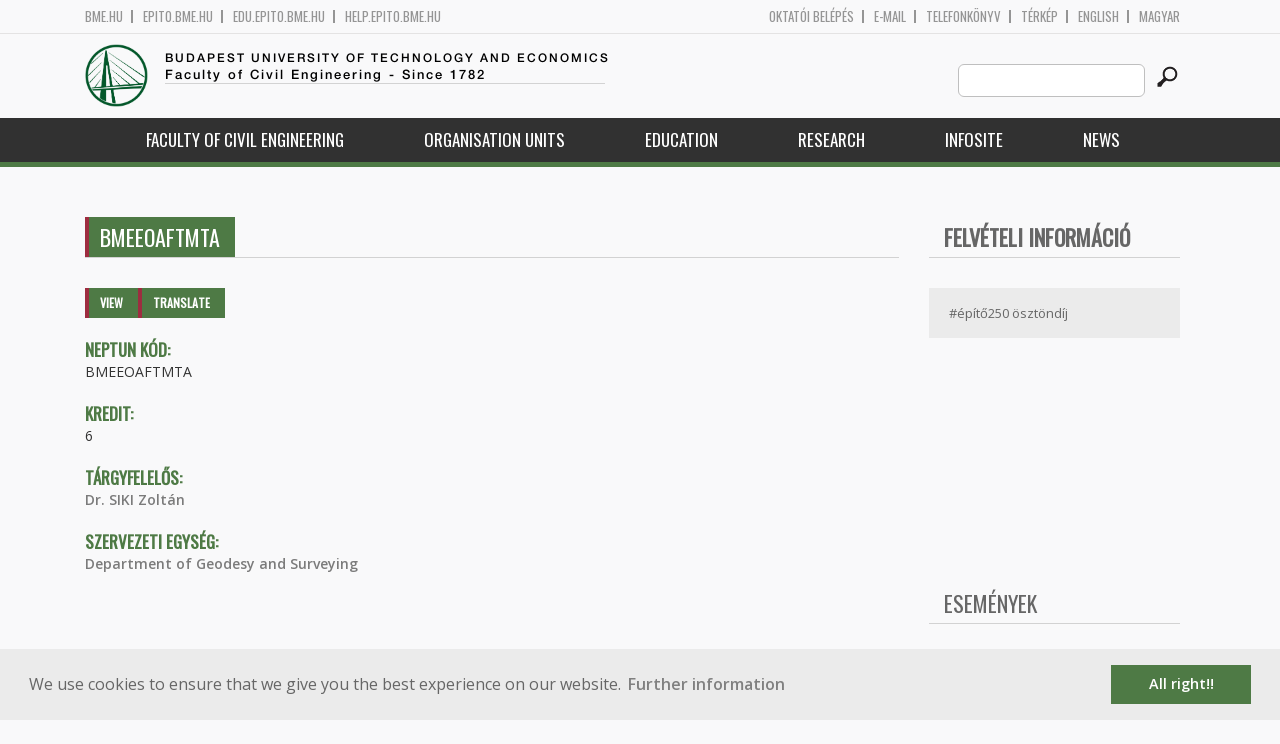

--- FILE ---
content_type: text/html; charset=utf-8
request_url: https://epito.bme.hu/BMEEOAFTMTA?language=en
body_size: 7296
content:
<!DOCTYPE HTML>
<!--[if lt IE 9]><div class="old_browser_message">Az Ön által használt böngészé nem támogatott. A probléma mentes megjelenítést sajnos nem tudjuk garantálni.</div><![endif]-->
<!--[if (gte IE 9)|(gt IEMobile 7)]><!--><html  lang="en" dir="ltr" prefix="content: http://purl.org/rss/1.0/modules/content/ dc: http://purl.org/dc/terms/ foaf: http://xmlns.com/foaf/0.1/ og: http://ogp.me/ns# rdfs: http://www.w3.org/2000/01/rdf-schema# sioc: http://rdfs.org/sioc/ns# sioct: http://rdfs.org/sioc/types# skos: http://www.w3.org/2004/02/skos/core# xsd: http://www.w3.org/2001/XMLSchema#"><!--<![endif]-->

	<head profile="http://www.w3.org/1999/xhtml/vocab">
		<meta charset="utf-8" />
<meta name="Generator" content="Drupal 7 (http://drupal.org)" />
<link rel="canonical" href="/BMEEOAFTMTA?language=en" />
<link rel="shortlink" href="/node/15753?language=en" />
<link rel="shortcut icon" href="https://epito.bme.hu/sites/all/themes/epito/favicon.ico" type="image/vnd.microsoft.icon" />
		<title>BMEEOAFTMTA | Budapest University of Technology and Economics</title>
		<meta http-equiv="cleartype" content="on" />
		<meta charset="utf-8" />
		<meta name="viewport" content="width=device-width, initial-scale=1" />
		<title>Budapesti műszaki és gazdaságtudományi egyetem Építőmérnöki Kar - építőmérnök képzés 1782 óta</title>
		<link type="text/css" rel="stylesheet" href="https://epito.bme.hu/sites/default/files/css/css_kShW4RPmRstZ3SpIC-ZvVGNFVAi0WEMuCnI0ZkYIaFw.css" media="all" />
<link type="text/css" rel="stylesheet" href="https://epito.bme.hu/sites/default/files/css/css_bE2DaMPOYmSNAg9Fzk0HoBHyeU1AvM8dsT8MmSMyJeM.css" media="all" />
<link type="text/css" rel="stylesheet" href="https://epito.bme.hu/sites/default/files/css/css_xkR3JZjbryDc6o7SbmVHOT-jul53GjNCl1v7GxBa-pw.css" media="all" />
<link type="text/css" rel="stylesheet" href="https://epito.bme.hu/sites/default/files/css/css_47DEQpj8HBSa-_TImW-5JCeuQeRkm5NMpJWZG3hSuFU.css" media="all" />
		<link href="https://fonts.googleapis.com/css?family=Open+Sans:400,600|Oswald&amp;subset=latin-ext" rel="stylesheet" />
		<link href="/sites/all/themes/epito/css/bootstrap.css" rel="stylesheet" type="text/css" />
		<link href="/sites/all/themes/epito/css/style.css" rel="stylesheet" type="text/css" />
		<link href="/sites/all/themes/epito/css/epito.bme.hu.css" rel="stylesheet" type="text/css" />
					<link href="/sites/all/themes/epito/css/style_en.css" rel="stylesheet" type="text/css" />
				<script src="/sites/all/themes/epito/js/jquery-2.0.0.min.js"></script>
		<script src="/sites/all/themes/epito/js/jquery.bxslider.js"></script>
		<script src="/sites/all/themes/epito/js/js.js"></script>
		<link rel="stylesheet" type="text/css" href="//cdnjs.cloudflare.com/ajax/libs/cookieconsent2/3.0.3/cookieconsent.min.css" />
		<script src="//cdnjs.cloudflare.com/ajax/libs/cookieconsent2/3.0.3/cookieconsent.min.js"></script>
					<script src="/sites/all/themes/epito/js/eu_cookie_en.js"></script>
				
		<script src="/sites/all/themes/epito/js/inline_svg.js"></script>
		

	</head>
	<body class="html not-front not-logged-in one-sidebar sidebar-second page-node page-node- page-node-15753 node-type-tantargyak-soap i18n-en section-bmeeoaftmta" >

		<!-- Rendering page content based on page.tpl.php -->
				<header>
	<div class="bme-header">
		<div class="container">
		  <div class="row">
			  <div class="region region-top">
    <div id="block-block-3" class="block block-block first last odd">

      
  <div class="col-md-6">
        <ul>
                <li>
                <a href="http://www.bme.hu">bme.hu</a></li>
                <li>
                        <a href="https://epito.bme.hu">epito.bme.hu</a></li>
                <li>
                        <a href="https://edu.epito.bme.hu">edu.epito.bme.hu</a></li>
                <li>
                        <a href="https://help.epito.bme.hu">help.epito.bme.hu</a></li>
        </ul>
</div>
<div class="col-md-6">
        <ul class="align-right">
                <li>
                        <a href="https://epito.bme.hu/Shibboleth.sso/Login?target=https%3A%2F%2Fepito.bme.hu%2F%3Fq%3Dnode%2F15753">OKTATÓI BEL&Eacute;P&Eacute;S</a></li>
                <li>
                        <a href="https://help.epito.bme.hu/wiki/index.php?title=M365_rendszerre_t%C3%B6rt%C3%A9n%C5%91_%C3%A1t%C3%A1ll%C3%A1s">E-mail</a></li>
                <li>
                        <a href="http://telefon.bme.hu">Telefonk&ouml;nyv</a></li>
                <li>
                        <a href="https://www.bme.hu/kampuszterkep">T&eacute;rk&eacute;p</a></li>
<ul class="language-switcher-locale-session"><li class="en first active"><a href="/BMEEOAFTMTA?language=en" class="language-link session-active active" xml:lang="en" title="BMEEOAFTMTA">English</a></li>
<li class="hu last"><a href="/node/15743?language=hu" class="language-link" xml:lang="hu" title="Geoinformációs modellezés III.">Magyar</a></li>
</ul>        </ul>
</div>

</div>
  </div><!-- /.region -->
		  </div>
		</div>
	</div>

	<div class="main-header">
		<div class="container">
			<div class="row">
				<div class="col-md-8">
					<a href="/?language=en" class="logo">
						<!-- Rendering page logo, based on domain -->
						<img src="/sites/all/themes/epito/images/epito.bme.hu.png" alt="Címlap" />
						<h1>
							<span >Budapest University of Technology and Economics</span>Faculty of Civil Engineering  - Since 1782						</h1>
						<h2>
							<hr />
															<span></span>
													</h2>
					</a>
				</div>
				<div class="col-md-4 ">
					<div class="menu-toggle">
						<div></div>
						<div></div>
						<div></div>
					</div>
					<div class="search align-right">
						  <div class="header__region region region-header">
    <div id="block-search-form" class="block block-search first last odd" role="search">

      
  <form class="search-form" role="search" action="/BMEEOAFTMTA?language=en" method="post" id="search-block-form" accept-charset="UTF-8"><div><div class="container-inline">
      <h2 class="element-invisible">Search form</h2>
    <div class="form-item form-type-textfield form-item-search-block-form">
  <label class="element-invisible" for="edit-search-block-form--2">Search this site </label>
 <input title="Enter the terms you wish to search for." class="custom-search-box form-text" placeholder="" type="text" id="edit-search-block-form--2" name="search_block_form" value="" size="15" maxlength="128" />
</div>
<div class="form-actions form-wrapper" id="edit-actions"><input alt="" class="custom-search-button form-submit" type="image" id="edit-submit" name="op" src="https://epito.bme.hu/sites/default/files/custom_search/searchbutton.png" /></div><input type="hidden" name="form_build_id" value="form-pI4UhOHX4Bh4JoiF0lI8PCyxzDeT687DA2WZ1ngiTeQ" />
<input type="hidden" name="form_id" value="search_block_form" />
</div>
</div></form>
</div>
  </div><!-- /.region -->
					</div>
				</div>
			</div>
		</div>
	</div>
	<nav>
		<div class="container">
			<div class="row">
				<div class="col-md-12 contextual-links-region">
										
					
					<ul class="first-level"><li class="menu__item is-expanded first expanded depth-1 has-sublevel"><a href="/faculty-of-civil-engineering?language=en" class="menu__link sf-depth-1 menuparent">Faculty of Civil Engineering</a><ul class="second-level"><li class="menu__item is-leaf first leaf depth-2"><a href="/introduction?language=en" class="menu__link sf-depth-2">Introduction</a></li>
<li class="menu__item is-leaf leaf depth-2"><a href="/content/it-worth-be-civil-engineer?language=en" title="" class="menu__link sf-depth-2">Welcome</a></li>
<li class="menu__item is-leaf leaf depth-2"><a href="/content/education-chart?language=en" class="menu__link sf-depth-2">Education Chart</a></li>
<li class="menu__item is-leaf last leaf depth-2"><a href="/staff?language=en" title="" class="menu__link">Staff</a></li>
</ul></li>
<li class="menu__item is-expanded expanded depth-1 has-sublevel"><a href="/content/organization-units?language=en" class="menu__link sf-depth-1 menuparent">Organisation Units</a><ul class="second-level"><li class="menu__item is-expanded first expanded depth-2 has-sublevel"><a href="/content/department-construction-materials-and-technologies?language=en" class="menu__link sf-depth-2 menuparent">Department of Construction Materials and Technologies</a><ul class="third-level"><li class="menu__item is-leaf first leaf depth-3"><a href="http://em.bme.hu?language=en" title="" class="menu__link">Webpage</a></li>
<li class="menu__item is-leaf leaf depth-3"><a href="/em/staff?language=en" title="" class="menu__link">Staff</a></li>
<li class="menu__item is-leaf last leaf depth-3"><a href="/em/courses?language=en" title="" class="menu__link">Courses</a></li>
</ul></li>
<li class="menu__item is-expanded expanded depth-2 has-sublevel"><a href="/content/department-engineering-geology-and-geotechnics?language=en" class="menu__link sf-depth-2 menuparent">Department of Engineering Geology and Geotechnics</a><ul class="third-level"><li class="menu__item is-leaf first leaf depth-3"><a href="http://gmt.bme.hu?language=en" title="" class="menu__link">Webpage</a></li>
<li class="menu__item is-leaf leaf depth-3"><a href="/gmt/staff?language=en" title="" class="menu__link">Staff</a></li>
<li class="menu__item is-leaf last leaf depth-3"><a href="/gmt/courses?language=en" title="" class="menu__link">Courses</a></li>
</ul></li>
<li class="menu__item is-expanded expanded depth-2 has-sublevel"><a href="/content/department-geodesy-and-surveying?language=en" class="menu__link sf-depth-2 menuparent">Department of Geodesy and Surveying</a><ul class="third-level"><li class="menu__item is-leaf first leaf depth-3"><a href="http://geod.bme.hu?language=en" title="" class="menu__link">Webpage</a></li>
<li class="menu__item is-leaf leaf depth-3"><a href="/geod/staff?language=en" title="" class="menu__link">Staff</a></li>
<li class="menu__item is-leaf last leaf depth-3"><a href="/geod/courses?language=en" title="" class="menu__link">Courses</a></li>
</ul></li>
<li class="menu__item is-expanded expanded depth-2 has-sublevel"><a href="/content/department-highway-and-railway-engineering?language=en" class="menu__link sf-depth-2 menuparent">Department of Highway and Railway Engineering</a><ul class="third-level"><li class="menu__item is-leaf first leaf depth-3"><a href="http://uvt.bme.hu?language=en" title="" class="menu__link">Webpage</a></li>
<li class="menu__item is-leaf leaf depth-3"><a href="/uvt/staff?language=en" title="" class="menu__link">Staff</a></li>
<li class="menu__item is-leaf last leaf depth-3"><a href="/uvt/courses?language=en" title="" class="menu__link">Courses</a></li>
</ul></li>
<li class="menu__item is-expanded expanded depth-2 has-sublevel"><a href="/content/department-hydraulic-and-water-resources-engineering?language=en" class="menu__link sf-depth-2 menuparent">Department of Hydraulic and Water Resources Engineering</a><ul class="third-level"><li class="menu__item is-leaf first leaf depth-3"><a href="http://vit.bme.hu?language=en" title="" class="menu__link">Webpage</a></li>
<li class="menu__item is-leaf leaf depth-3"><a href="/vit/staff?language=en" title="" class="menu__link">Staff</a></li>
<li class="menu__item is-leaf last leaf depth-3"><a href="/vit/courses?language=en" title="" class="menu__link">Courses</a></li>
</ul></li>
<li class="menu__item is-expanded expanded depth-2 has-sublevel"><a href="/content/department-photogrammetry-and-geoinformatics?language=en" class="menu__link sf-depth-2 menuparent">Department of Photogrammetry and Geoinformatics</a><ul class="third-level"><li class="menu__item is-leaf first leaf depth-3"><a href="http://fmt.bme.hu?language=en" title="" class="menu__link">Webpage</a></li>
<li class="menu__item is-leaf leaf depth-3"><a href="/fmt/staff?language=en" title="" class="menu__link">Staff</a></li>
<li class="menu__item is-leaf last leaf depth-3"><a href="/fmt/courses?language=en" title="" class="menu__link">Courses</a></li>
</ul></li>
<li class="menu__item is-expanded expanded depth-2 has-sublevel"><a href="/content/department-sanitary-and-environmental-engineering-0?language=en" class="menu__link sf-depth-2 menuparent">Department of Sanitary and Environmental Engineering</a><ul class="third-level"><li class="menu__item is-leaf first leaf depth-3"><a href="http://vkkt.bme.hu?language=en" title="" class="menu__link">Webpage</a></li>
<li class="menu__item is-leaf leaf depth-3"><a href="/vkkt/staff?language=en" title="" class="menu__link">Staff</a></li>
<li class="menu__item is-leaf last leaf depth-3"><a href="/vkkt/courses?language=en" title="" class="menu__link">Courses</a></li>
</ul></li>
<li class="menu__item is-expanded expanded depth-2 has-sublevel"><a href="/content/department-structural-engineering?language=en" class="menu__link sf-depth-2 menuparent">Department of Structural Engineering</a><ul class="third-level"><li class="menu__item is-leaf first leaf depth-3"><a href="http://hsz.bme.hu?language=en" title="" class="menu__link">Webpage</a></li>
<li class="menu__item is-leaf leaf depth-3"><a href="/hsz/staff?language=en" title="" class="menu__link">Staff</a></li>
<li class="menu__item is-leaf last leaf depth-3"><a href="/hsz/courses?language=en" title="" class="menu__link">Courses</a></li>
</ul></li>
<li class="menu__item is-expanded expanded depth-2 has-sublevel"><a href="/content/department-structural-mechanics?language=en" class="menu__link sf-depth-2 menuparent">Department of Structural Mechanics</a><ul class="third-level"><li class="menu__item is-leaf first leaf depth-3"><a href="http://me.bme.hu?language=en" title="" class="menu__link">Webpage</a></li>
<li class="menu__item is-leaf leaf depth-3"><a href="/me/staff?language=en" title="" class="menu__link">Staff</a></li>
<li class="menu__item is-leaf last leaf depth-3"><a href="/me/courses?language=en" title="" class="menu__link">Courses</a></li>
</ul></li>
<li class="menu__item is-expanded expanded depth-2 has-sublevel"><a href="/content/deans-office?language=en" class="menu__link sf-depth-2 menuparent">Dean&#039;s Office</a><ul class="third-level"><li class="menu__item is-leaf first leaf depth-3"><a href="http://dh.epito.bme.hu?language=en" title="" class="menu__link">Webpage</a></li>
<li class="menu__item is-leaf leaf depth-3"><a href="/dh/staff?language=en" title="" class="menu__link">Staff</a></li>
<li class="menu__item is-leaf last leaf depth-3"><a href="/dh/courses?language=en" title="" class="menu__link">Courses</a></li>
</ul></li>
<li class="menu__item is-expanded expanded depth-2 has-sublevel"><a href="/content/endre-n%C3%A9meth-field-training-and-education-center?language=en" class="menu__link sf-depth-2 menuparent">Endre Németh Field Training and Education Center</a><ul class="third-level"><li class="menu__item is-leaf first last leaf depth-3"><a href="http://merotelep.epito.bme.hu?language=en" title="" class="menu__link">Webpage</a></li>
</ul></li>
<li class="menu__item is-leaf leaf depth-2"><a href="http://phd.epito.bme.hu?language=en" title="" class="menu__link">Vásárhelyi Doctoral School of Civil Engineering and Earth Sciences</a></li>
<li class="menu__item is-leaf last leaf depth-2"><a href="/content/knowledge-centre-water-sciences-and-disaster-prevention?language=en" class="menu__link sf-depth-2">Knowledge Centre for Water Sciences and Disaster Prevention</a></li>
</ul></li>
<li class="menu__item is-expanded expanded depth-1 has-sublevel"><a href="/education?language=en" class="menu__link sf-depth-1 menuparent">Education</a><ul class="second-level"><li class="menu__item is-leaf first leaf depth-2"><a href="/content/onramp-first-year-students?language=en" class="menu__link sf-depth-2">Onramp for first-year students</a></li>
<li class="menu__item is-leaf leaf depth-2"><a href="/faculty-timetable?language=en" class="menu__link sf-depth-2">Faculty timetable</a></li>
<li class="menu__item is-leaf leaf depth-2"><a href="/content/education-chart?language=en" title="" class="menu__link sf-depth-2">Education Chart</a></li>
<li class="menu__item is-leaf leaf depth-2"><a href="/bsc?language=en" class="menu__link sf-depth-2">BSc</a></li>
<li class="menu__item is-expanded expanded depth-2 has-sublevel"><a href="/?language=en" title="" class="menu__link">MSc</a><ul class="third-level"><li class="menu__item is-leaf first leaf depth-3"><a href="/msc-cit?language=en" class="menu__link sf-depth-3">Construction Information Technology Engineering MSc</a></li>
<li class="menu__item is-leaf leaf depth-3"><a href="/msc-surveying-and-gis?language=en" title="" class="menu__link sf-depth-3">Land Surveying and GIS Engineering MSc</a></li>
<li class="menu__item is-leaf leaf depth-3"><a href="/msc-infrasctructural-engineer?language=en" title="" class="menu__link sf-depth-3">Infrastructural Engineer MSc</a></li>
<li class="menu__item is-leaf last leaf depth-3"><a href="/msc-structural-engineer?language=en" title="" class="menu__link sf-depth-3">Structural Engineer MSc</a></li>
</ul></li>
<li class="menu__item is-leaf leaf depth-2"><a href="/phd/description?language=en" title="PhD" class="menu__link sf-depth-2">PhD</a></li>
<li class="menu__item is-leaf leaf depth-2"><a href="/courses?language=en" title="" class="menu__link">Courses</a></li>
<li class="menu__item is-leaf last leaf depth-2"><a href="/content/scientific-student-association-tdk?language=en" class="menu__link sf-depth-2">Scientific Student Association (TDK)</a></li>
</ul></li>
<li class="menu__item is-expanded expanded depth-1 has-sublevel"><a href="/content/research-2?language=en" class="menu__link sf-depth-1 menuparent">Research</a><ul class="second-level"><li class="menu__item is-expanded first expanded depth-2 has-sublevel"><a href="/content/focal-points-and-main-thrusts-research?language=en" class="menu__link sf-depth-2 menuparent">Focal points</a><ul class="third-level"><li class="menu__item is-leaf first leaf depth-3"><a href="/content/infrastructure?language=en" class="menu__link sf-depth-3">Infrastructure</a></li>
<li class="menu__item is-leaf leaf depth-3"><a href="/content/structure?language=en" class="menu__link sf-depth-3">Structure</a></li>
<li class="menu__item is-leaf last leaf depth-3"><a href="/content/geoinformatics?language=en" class="menu__link sf-depth-3">Geoinformatics</a></li>
</ul></li>
<li class="menu__item is-leaf leaf depth-2"><a href="/content/sample-publications-awards-and-achievements?language=en" class="menu__link sf-depth-2">Publications &amp; Awards</a></li>
<li class="menu__item is-expanded expanded depth-2 has-sublevel"><a href="/content/projects-and-innovation?language=en" class="menu__link sf-depth-2 menuparent">Projects and Innovation</a><ul class="third-level"><li class="menu__item is-leaf first leaf depth-3"><a href="/content/infrastructure-0?language=en" class="menu__link sf-depth-3">Infrastructure</a></li>
<li class="menu__item is-leaf leaf depth-3"><a href="/content/structure-0?language=en" class="menu__link sf-depth-3">Structure</a></li>
<li class="menu__item is-leaf last leaf depth-3"><a href="/content/geoinformatics-0?language=en" class="menu__link sf-depth-3">Geoinformatics</a></li>
</ul></li>
<li class="menu__item is-expanded expanded depth-2 has-sublevel"><a href="/content/knowledge-and-technology-transfer?language=en" class="menu__link sf-depth-2 menuparent">Knowledge and Technology Transfer</a><ul class="third-level"><li class="menu__item is-leaf first leaf depth-3"><a href="/content/infrastructure-1?language=en" class="menu__link sf-depth-3">Infrastructure</a></li>
<li class="menu__item is-leaf leaf depth-3"><a href="/content/structure-1?language=en" class="menu__link sf-depth-3">Structure</a></li>
<li class="menu__item is-leaf last leaf depth-3"><a href="/content/geoinformatics-1?language=en" class="menu__link sf-depth-3">Geoinformatics</a></li>
</ul></li>
<li class="menu__item is-expanded expanded depth-2 has-sublevel"><a href="/content/international-co-operation-guest-professors?language=en" class="menu__link sf-depth-2 menuparent">International Co-operation</a><ul class="third-level"><li class="menu__item is-leaf first leaf depth-3"><a href="/content/infrastructure-2?language=en" class="menu__link sf-depth-3">Infrastructure</a></li>
<li class="menu__item is-leaf leaf depth-3"><a href="/content/structure-2?language=en" class="menu__link sf-depth-3">Structure</a></li>
<li class="menu__item is-leaf last leaf depth-3"><a href="/content/geoinformatics-2?language=en" class="menu__link sf-depth-3">Geoinformatics</a></li>
</ul></li>
<li class="menu__item is-leaf leaf depth-2"><a href="/content/research-infrastructure?language=en" class="menu__link sf-depth-2">Research Infrastructure</a></li>
<li class="menu__item is-leaf last leaf depth-2"><a href="/content/how-access-bme%E2%80%99s-expertise-achieving-your-own-rd-objectives?language=en" class="menu__link sf-depth-2">Access BME’s expertise</a></li>
</ul></li>
<li class="menu__item is-leaf leaf depth-1"><a href="/node/16120?language=en" class="menu__link sf-depth-1">Infosite</a></li>
<li class="menu__item is-leaf last leaf depth-1"><a href="/hirek?language=en" title="" class="menu__link">News</a></li>
</ul>				</div>
			</div>
		</div>
	</nav>
</header>



<div class="container">
	<div class="row">
		
								<div class="col-md-9 col-sm-6">
				<div class="row">
				
				</div>
				<h2 class="section-title green-title clear">
											<span>BMEEOAFTMTA</span>
										<h2 class="element-invisible">Primary tabs</h2><ul class="tabs-primary tabs primary"><li class="tabs-primary__tab is-active"><a href="/BMEEOAFTMTA?language=en" class="tabs-primary__tab-link is-active active">View <span class="element-invisible">(active tab)</span></a></li>
<li class="tabs-primary__tab"><a href="/node/15753/translate?language=en" class="tabs-primary__tab-link">Translate</a></li>
</ul>				</h2>
				<div class="row">
														</div>
				<div class="row">
															


<article class="node-15753 node node-tantargyak-soap view-mode-full clearfix" about="/BMEEOAFTMTA?language=en" typeof="sioc:Item foaf:Document">

      <header>
                  <span property="dc:title" content="BMEEOAFTMTA" class="rdf-meta element-hidden"></span>
      
          </header>
  
  <div class="field field-name-field-ts-neptun-kod field-type-text field-label-above"><div class="field-label">Neptun kód:&nbsp;</div><div class="field-items"><div class="field-item even">BMEEOAFTMTA</div></div></div><div class="field field-name-field-ts-kredit field-type-text field-label-above"><div class="field-label">Kredit:&nbsp;</div><div class="field-items"><div class="field-item even">6</div></div></div><div class="field field-name-field-ts-targyfelelos field-type-entityreference field-label-above"><div class="field-label">Tárgyfelelős:&nbsp;</div><div class="field-items"><div class="field-item even"><a href="/siki-zoltan?language=en">Dr. SIKI Zoltán</a></div></div></div><div class="field field-name-field-ts-tanszek field-type-entityreference field-label-above"><div class="field-label">Szervezeti egység:&nbsp;</div><div class="field-items"><div class="field-item even"><a href="/content/department-geodesy-and-surveying?language=en">Department of Geodesy and Surveying</a></div></div></div>
  <ul class="links inline"><li class="translation_hu first last"><a href="/node/15743?language=hu" title="Geoinformációs modellezés III." class="translation-link" xml:lang="hu">Magyar</a></li>
</ul>
  
</article><!-- /.node -->
				</div>
			</div>
			<div class="col-md-3 col-sm-6">


					<aside class="sidebars" style="">
						 
						  <section class="region region-sidebar-second column sidebar">
    <div id="block-block-7" class="block block-block first odd">

      
  <div class="sidebar-widget side-link-widget">
<h2 class="section-title clear">
		<a href="https://linktr.ee/epito.bme.felvi"><span>Felvételi információ</span></a></h2>
<div class="link">
		<a href="/hirek/epito250osztondij">#építő250 ösztöndíj</a></div>
</div>
<p> </p>
<p><iframe allow="accelerometer; autoplay; clipboard-write; encrypted-media; gyroscope; picture-in-picture" allowfullscreen="" frameborder="0" src="https://www.youtube.com/embed/qvrxWuhjI8k" width="250"></iframe></p>
<p> </p>

</div>
<div id="block-block-4" class="block block-block even">

      
  <h2 class="section-title clear">
	<span>Események</span></h2>
<p> </p>
<h3 class="link rtecenter">
	<a href="http://epito.bme.hu/oregdiakoknak">J</a><a href="https://epito.bme.hu/oregdiakoknak">ubileumi diplomaátadó ünnepség<br />
	2026. május 27. (szerda)<br />
	K épület, Aula 11:00</a>
</h3><p>	 
</p><p> </p>
<p> </p>

</div>
<div id="block-block-11" class="block block-block odd">

      
  <div class="sidebar-widget side-link-widget">
<h2 class="section-title clear">
		<span>BME 240</span></h2>
<p></p>
<div style="margin: auto; padding: auto; float: none; text-align: center;">
		<a href="http://www.bme.hu/bme240"><img alt="" src="/sites/default/files/hirek/BME240-logo-Horizontalis_.png" style="width: 150px; height: 64px;" /></a></div>
</div>
<p> </p>

</div>
<div id="block-system-navigation" class="block block-system block-menu last even" role="navigation">

        <h2 class="block__title block-title">Navigation</h2>
    
  <ul class="first-level"><li class="menu__item is-collapsed first collapsed depth-1"><a href="/forum?language=en" class="menu__link">Forums</a></li>
<li class="menu__item is-leaf last leaf depth-1"><a href="/tracker?language=en" class="menu__link">Recent content</a></li>
</ul>
</div>
  </section>
											</aside>
			</div>
			</div>
</div>

<!-- Rendering the content of block 'footer' -->


  <footer id="footer" class="footer-links clearfix">
	  <div class="container">
	  	<div id="block-block-1" class="block block-block first last odd">

      
  <div class="col-md-2 col-sm-3">
        <h3>
                Munkat&aacute;rsaknak</h3>
        <a class="footer-link" href="https://neptun.bme.hu/oktatoi/login.aspx">Neptun (oktat&oacute;i)</a>
        <a class="footer-link" href="http://telefon.eik.bme.hu/">Telefonk&ouml;nyv</a>
        <a class="footer-link" href="http://kancellaria.bme.hu/">Kancell&aacute;ria</a>
        <a class="footer-link" href="https://help.epito.bme.hu/">Seg&iacute;ts&eacute;gk&eacute;r&eacute;s</a></div>
<div class="col-md-2 col-sm-3">
        <h3>
                Hallgat&oacute;knak</h3>
        <a class="footer-link" href="http://www.kth.bme.hu/">KTH</a>
        <a class="footer-link" href="http://kth.bme.hu/kulfoldi_reszkepzes/erasmus_plus/">Erasmus</a>
        <a class="footer-link" href="https://neptun.bme.hu/hallgatoi/login.aspx">Neptun (hallgat&oacute;i)</a>
        <a class="footer-link" href="http://www.bme.hu/sport">Sport</a>
        <a class="footer-link" href="http://www.omikk.bme.hu/">K&ouml;nyvt&aacute;r</a></div>
<div class="col-md-2 col-sm-3">
        <h3>
                Szolg&aacute;ltat&aacute;sok</h3>
        <a class="footer-link" href="https://edu.epito.bme.hu">Oktat&aacute;si keretrendszer</a>
        <a class="footer-link" href="https://net.bme.hu/">BMEnet</a>
        <a class="footer-link" href="https://www.mtmt.hu/mtmt-dokumentumok">MTMT</a>
        <a class="footer-link" href="http://www.pp.bme.hu/">Periodica Polytechnica</a>
        <a class="footer-link" href="https://alfa.bme.hu/">BME Alfa</a></div>
<div class="col-md-2 col-sm-3 contact-list">
        <h3>
                Kapcsolat</h3>
        <a class="footer-icon" href="http://www.facebook.com/epito.bme"><img src="/sites/all/themes/epito/images/icon-fb.png" /></a>
        <a class="footer-icon" href="https://plus.google.com/u/0/116803337302532894002/about"><img src="/sites/all/themes/epito/images/icon-google.png" /></a>
        <a class="footer-icon" href="http://www.youtube.com/user/bmeepito"><img src="/sites/all/themes/epito/images/icon-youtube.png" /></a>
        <a class="footer-icon" href="https://instagram.com/epito.bme/"><img src="/sites/all/themes/epito/images/icon-insta.png" /></a><br />
        <a class="footer-icon" href="rss.xml"><img src="/sites/all/themes/epito/images/icon-rss.png" /></a>
        <a class="footer-icon" href="http://www.bme.hu/elerhetoseg"><img src="/sites/all/themes/epito/images/icon-map.png" /></a>
        <a class="footer-icon" href="mailto: webmester@epito.bme.hu"><img src="/sites/all/themes/epito/images/icon-mail.png" /></a></div>

</div>
	  </div>  
  </footer><!-- region__footer -->

<div class="page-bottom">
	<div class="container">
		<div class="row">
					</div>
		<div class="base-footer">
			  <div class="region region-copyright">
    <div id="block-block-2" class="block block-block first last odd">

      
  <ul>
<li>
		<a href="/impresszum">Impresszum</a></li>
<li>
		Copyright © 2020 BME Építőmérnöki Kar</li>
</ul>
<ul>
<li>
		1111 Budapest, Műegyetem rkp. 3.</li>
<li>
		+36 1 463 3531</li>
<li>
		<a href="mailto: webmester@emk.bme.hu">webmester@emk.bme.hu</a></li>
</ul>

</div>
  </div><!-- /.region -->
		</div>
	</div>
</div>
		<script src="https://epito.bme.hu/sites/default/files/js/js_rFQrCQYvfcD1zuicfvW-JvyAwpxLMLG3_QtPt99pMPs.js"></script>
<script src="https://epito.bme.hu/sites/default/files/js/js_onbE0n0cQY6KTDQtHO_E27UBymFC-RuqypZZ6Zxez-o.js"></script>
<script src="https://epito.bme.hu/sites/default/files/js/js_gHk2gWJ_Qw_jU2qRiUmSl7d8oly1Cx7lQFrqcp3RXcI.js"></script>
<script src="https://epito.bme.hu/sites/default/files/js/js_ljgaFvoWTW8-3c2hVsQ60xEXhS8ssLwS1K9YbuNnnNo.js"></script>
<script src="https://www.googletagmanager.com/gtag/js?id=G-C7R07FSDE6"></script>
<script>window.dataLayer = window.dataLayer || [];function gtag(){dataLayer.push(arguments)};gtag("js", new Date());gtag("set", "developer_id.dMDhkMT", true);gtag("config", "G-C7R07FSDE6", {"groups":"default","linker":{"domains":["epito.bme.hu","geod.bme.hu","em.bme.hu","fmt.bme.hu","gmt.bme.hu","hsz.bme.hu","tm.bme.hu","uvt.bme.hu","vit.bme.hu","vkkt.bme.hu","dh.epito.bme.hu","phd.epito.bme.hu","merotelep.epito.bme.hu","vk-tudas.epito.bme.hu"]}});</script>
<script>jQuery.extend(Drupal.settings, {"basePath":"\/","pathPrefix":"","setHasJsCookie":0,"ajaxPageState":{"theme":"epito","theme_token":"Kf1ILHpL88RxzL5Fk86Go2WK1U0IbCDM5EtXfh8KbSo","js":{"misc\/jquery.js":1,"misc\/jquery-extend-3.4.0.js":1,"misc\/jquery-html-prefilter-3.5.0-backport.js":1,"misc\/jquery.once.js":1,"misc\/drupal.js":1,"misc\/form-single-submit.js":1,"sites\/all\/modules\/entityreference\/js\/entityreference.js":1,"sites\/all\/modules\/custom_search\/js\/custom_search.js":1,"sites\/all\/modules\/google_analytics\/googleanalytics.js":1,"https:\/\/www.googletagmanager.com\/gtag\/js?id=G-C7R07FSDE6":1,"0":1},"css":{"modules\/system\/system.base.css":1,"modules\/system\/system.menus.css":1,"modules\/system\/system.messages.css":1,"modules\/system\/system.theme.css":1,"modules\/aggregator\/aggregator.css":1,"sites\/all\/modules\/calendar\/css\/calendar_multiday.css":1,"modules\/comment\/comment.css":1,"modules\/field\/theme\/field.css":1,"modules\/node\/node.css":1,"modules\/search\/search.css":1,"modules\/user\/user.css":1,"modules\/forum\/forum.css":1,"sites\/all\/modules\/views\/css\/views.css":1,"sites\/all\/modules\/ckeditor\/css\/ckeditor.css":1,"sites\/all\/modules\/ctools\/css\/ctools.css":1,"sites\/all\/modules\/shib_auth\/shib_auth.css":1,"modules\/locale\/locale.css":1,"sites\/all\/modules\/custom_search\/custom_search.css":1,"sites\/all\/themes\/epito\/system.menus.css":1}},"custom_search":{"form_target":"_self","solr":0},"googleanalytics":{"account":["G-C7R07FSDE6"],"trackOutbound":1,"trackMailto":1,"trackDownload":1,"trackDownloadExtensions":"7z|aac|arc|arj|asf|asx|avi|bin|csv|doc(x|m)?|dot(x|m)?|exe|flv|gif|gz|gzip|hqx|jar|jpe?g|js|mp(2|3|4|e?g)|mov(ie)?|msi|msp|pdf|phps|png|ppt(x|m)?|pot(x|m)?|pps(x|m)?|ppam|sld(x|m)?|thmx|qtm?|ra(m|r)?|sea|sit|tar|tgz|torrent|txt|wav|wma|wmv|wpd|xls(x|m|b)?|xlt(x|m)|xlam|xml|z|zip","trackDomainMode":2,"trackCrossDomains":["epito.bme.hu","geod.bme.hu","em.bme.hu","fmt.bme.hu","gmt.bme.hu","hsz.bme.hu","tm.bme.hu","uvt.bme.hu","vit.bme.hu","vkkt.bme.hu","dh.epito.bme.hu","phd.epito.bme.hu","merotelep.epito.bme.hu","vk-tudas.epito.bme.hu"]},"urlIsAjaxTrusted":{"\/BMEEOAFTMTA?language=en":true}});</script>
	</body>
</html>


--- FILE ---
content_type: text/css
request_url: https://epito.bme.hu/sites/all/themes/epito/css/style_en.css
body_size: 93
content:
#edit-szervezetiegyseg-wrapper,
#edit-beosztas-wrapper,
#edit-vezetoiszerep-wrapper{
	display: none;
}

--- FILE ---
content_type: application/javascript
request_url: https://epito.bme.hu/sites/all/themes/epito/js/eu_cookie_en.js
body_size: 322
content:
window.addEventListener("load", function(){
window.cookieconsent.initialise({
  "palette": {
    "popup": {
      "background": "#ebebeb",
      "text": "#666666"
    },
    "button": {
      "background": "#4e7a45",
      "text": "#ffffff"
    }
  },
  "content": {
    "message": "We use cookies to ensure that we give you the best experience on our website.",
    "dismiss": "All right!!",
    "link": "Further information",
    "href": "https://en.wikipedia.org/wiki/HTTP_cookie#EU_cookie_directive"
  }
})});